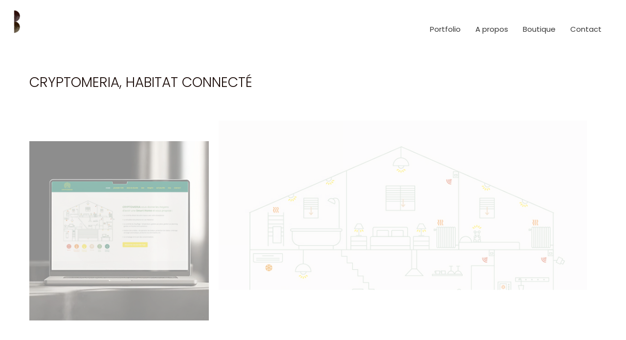

--- FILE ---
content_type: text/html; charset=UTF-8
request_url: https://berengere-derenne.fr/wp-admin/admin-ajax.php
body_size: 499
content:
<style data-type="vc_shortcodes-custom-css">.vc_custom_1703936822916{background-color: rgba(255,255,255,0.47) !important;*background-color: rgb(255,255,255) !important;}.vc_custom_1703936838958{background-color: rgba(255,255,255,0.51) !important;*background-color: rgb(255,255,255) !important;}.vc_custom_1703936960144{background-color: rgba(0,0,0,0.47) !important;*background-color: rgb(0,0,0) !important;}</style>	<style>
	img.wp-smiley,
	img.emoji {
		display: inline !important;
		border: none !important;
		box-shadow: none !important;
		height: 1em !important;
		width: 1em !important;
		margin: 0 0.07em !important;
		vertical-align: -0.1em !important;
		background: none !important;
		padding: 0 !important;
	}
	</style>
	<div class="vc_grid vc_row vc_grid-gutter-20px vc_pageable-wrapper vc_hook_hover" data-vc-pageable-content="true"><div class="vc_pageable-slide-wrapper vc_clearfix" data-vc-grid-content="true"><div class="vc_grid-item vc_clearfix vc_col-sm-6"><div class="vc_grid-item-mini vc_clearfix "><div class="vc_gitem-animated-block" ><div class="vc_gitem-zone vc_gitem-zone-a" style="background-image: url('https://berengere-derenne.fr/wp-content/uploads/2024/01/Cryptomeria01.jpg') !important;"><img src="https://berengere-derenne.fr/wp-content/uploads/2024/01/Cryptomeria01.jpg" class="vc_gitem-zone-img" alt="creation-logo-cryptomeria"><div class="vc_gitem-zone-mini"></div></div><div class="vc_gitem-zone vc_gitem-zone-b vc_custom_1703936822916 vc-gitem-zone-height-mode-auto" style="background-image: url('https://berengere-derenne.fr/wp-content/uploads/2024/01/Cryptomeria01.jpg') !important;"><img src="https://berengere-derenne.fr/wp-content/uploads/2024/01/Cryptomeria01.jpg" class="vc_gitem-zone-img" alt="creation-logo-cryptomeria"><div class="vc_gitem-zone-mini"><div class="vc_gitem_row vc_row vc_gitem-row-position-top"><div class="vc_col-sm-12 vc_gitem-col vc_gitem-col-align- vc_custom_1703936838958"><div class="vc_empty_space  vc_custom_1703936960144"   style="height: 1px"><span class="vc_empty_space_inner"></span></div></div></div></div></div></div></div><div class="vc_clearfix"></div></div><div class="vc_grid-item vc_clearfix vc_col-sm-6"><div class="vc_grid-item-mini vc_clearfix "><div class="vc_gitem-animated-block" ><div class="vc_gitem-zone vc_gitem-zone-a" style="background-image: url('https://berengere-derenne.fr/wp-content/uploads/2024/01/Cryptomeria02.jpg') !important;"><img src="https://berengere-derenne.fr/wp-content/uploads/2024/01/Cryptomeria02.jpg" class="vc_gitem-zone-img" alt="creation-logo-cryptomeria"><div class="vc_gitem-zone-mini"></div></div><div class="vc_gitem-zone vc_gitem-zone-b vc_custom_1703936822916 vc-gitem-zone-height-mode-auto" style="background-image: url('https://berengere-derenne.fr/wp-content/uploads/2024/01/Cryptomeria02.jpg') !important;"><img src="https://berengere-derenne.fr/wp-content/uploads/2024/01/Cryptomeria02.jpg" class="vc_gitem-zone-img" alt="creation-logo-cryptomeria"><div class="vc_gitem-zone-mini"><div class="vc_gitem_row vc_row vc_gitem-row-position-top"><div class="vc_col-sm-12 vc_gitem-col vc_gitem-col-align- vc_custom_1703936838958"><div class="vc_empty_space  vc_custom_1703936960144"   style="height: 1px"><span class="vc_empty_space_inner"></span></div></div></div></div></div></div></div><div class="vc_clearfix"></div></div></div></div>

--- FILE ---
content_type: text/html; charset=UTF-8
request_url: https://berengere-derenne.fr/wp-admin/admin-ajax.php
body_size: 464
content:
<style data-type="vc_shortcodes-custom-css">.vc_custom_1703936822916{background-color: rgba(255,255,255,0.47) !important;*background-color: rgb(255,255,255) !important;}.vc_custom_1703936838958{background-color: rgba(255,255,255,0.51) !important;*background-color: rgb(255,255,255) !important;}.vc_custom_1703936960144{background-color: rgba(0,0,0,0.47) !important;*background-color: rgb(0,0,0) !important;}</style>	<style>
	img.wp-smiley,
	img.emoji {
		display: inline !important;
		border: none !important;
		box-shadow: none !important;
		height: 1em !important;
		width: 1em !important;
		margin: 0 0.07em !important;
		vertical-align: -0.1em !important;
		background: none !important;
		padding: 0 !important;
	}
	</style>
	<div class="vc_grid vc_row vc_pageable-wrapper vc_hook_hover" data-vc-pageable-content="true"><div class="vc_pageable-slide-wrapper vc_clearfix" data-vc-grid-content="true"><div class="vc_grid-item vc_clearfix vc_col-sm-12"><div class="vc_grid-item-mini vc_clearfix "><div class="vc_gitem-animated-block" ><div class="vc_gitem-zone vc_gitem-zone-a" style="background-image: url('https://berengere-derenne.fr/wp-content/uploads/2024/01/Cryptomeria03.jpg') !important;"><img src="https://berengere-derenne.fr/wp-content/uploads/2024/01/Cryptomeria03.jpg" class="vc_gitem-zone-img" alt="creation-logo-cryptomeria"><div class="vc_gitem-zone-mini"></div></div><div class="vc_gitem-zone vc_gitem-zone-b vc_custom_1703936822916 vc-gitem-zone-height-mode-auto" style="background-image: url('https://berengere-derenne.fr/wp-content/uploads/2024/01/Cryptomeria03.jpg') !important;"><img src="https://berengere-derenne.fr/wp-content/uploads/2024/01/Cryptomeria03.jpg" class="vc_gitem-zone-img" alt="creation-logo-cryptomeria"><div class="vc_gitem-zone-mini"><div class="vc_gitem_row vc_row vc_gitem-row-position-top"><div class="vc_col-sm-12 vc_gitem-col vc_gitem-col-align- vc_custom_1703936838958"><div class="vc_empty_space  vc_custom_1703936960144"   style="height: 1px"><span class="vc_empty_space_inner"></span></div></div></div></div></div></div></div><div class="vc_clearfix"></div></div></div></div>

--- FILE ---
content_type: text/html; charset=UTF-8
request_url: https://berengere-derenne.fr/wp-admin/admin-ajax.php
body_size: 465
content:
<style data-type="vc_shortcodes-custom-css">.vc_custom_1703936822916{background-color: rgba(255,255,255,0.47) !important;*background-color: rgb(255,255,255) !important;}.vc_custom_1703936838958{background-color: rgba(255,255,255,0.51) !important;*background-color: rgb(255,255,255) !important;}.vc_custom_1703936960144{background-color: rgba(0,0,0,0.47) !important;*background-color: rgb(0,0,0) !important;}</style>	<style>
	img.wp-smiley,
	img.emoji {
		display: inline !important;
		border: none !important;
		box-shadow: none !important;
		height: 1em !important;
		width: 1em !important;
		margin: 0 0.07em !important;
		vertical-align: -0.1em !important;
		background: none !important;
		padding: 0 !important;
	}
	</style>
	<div class="vc_grid vc_row vc_pageable-wrapper vc_hook_hover" data-vc-pageable-content="true"><div class="vc_pageable-slide-wrapper vc_clearfix" data-vc-grid-content="true"><div class="vc_grid-item vc_clearfix vc_col-sm-12"><div class="vc_grid-item-mini vc_clearfix "><div class="vc_gitem-animated-block" ><div class="vc_gitem-zone vc_gitem-zone-a" style="background-image: url('https://berengere-derenne.fr/wp-content/uploads/2024/01/Cryptomeria04.jpg') !important;"><img src="https://berengere-derenne.fr/wp-content/uploads/2024/01/Cryptomeria04.jpg" class="vc_gitem-zone-img" alt="creation-logo-cryptomeria"><div class="vc_gitem-zone-mini"></div></div><div class="vc_gitem-zone vc_gitem-zone-b vc_custom_1703936822916 vc-gitem-zone-height-mode-auto" style="background-image: url('https://berengere-derenne.fr/wp-content/uploads/2024/01/Cryptomeria04.jpg') !important;"><img src="https://berengere-derenne.fr/wp-content/uploads/2024/01/Cryptomeria04.jpg" class="vc_gitem-zone-img" alt="creation-logo-cryptomeria"><div class="vc_gitem-zone-mini"><div class="vc_gitem_row vc_row vc_gitem-row-position-top"><div class="vc_col-sm-12 vc_gitem-col vc_gitem-col-align- vc_custom_1703936838958"><div class="vc_empty_space  vc_custom_1703936960144"   style="height: 1px"><span class="vc_empty_space_inner"></span></div></div></div></div></div></div></div><div class="vc_clearfix"></div></div></div></div>

--- FILE ---
content_type: text/html; charset=UTF-8
request_url: https://berengere-derenne.fr/wp-admin/admin-ajax.php
body_size: 465
content:
<style data-type="vc_shortcodes-custom-css">.vc_custom_1703936822916{background-color: rgba(255,255,255,0.47) !important;*background-color: rgb(255,255,255) !important;}.vc_custom_1703936838958{background-color: rgba(255,255,255,0.51) !important;*background-color: rgb(255,255,255) !important;}.vc_custom_1703936960144{background-color: rgba(0,0,0,0.47) !important;*background-color: rgb(0,0,0) !important;}</style>	<style>
	img.wp-smiley,
	img.emoji {
		display: inline !important;
		border: none !important;
		box-shadow: none !important;
		height: 1em !important;
		width: 1em !important;
		margin: 0 0.07em !important;
		vertical-align: -0.1em !important;
		background: none !important;
		padding: 0 !important;
	}
	</style>
	<div class="vc_grid vc_row vc_pageable-wrapper vc_hook_hover" data-vc-pageable-content="true"><div class="vc_pageable-slide-wrapper vc_clearfix" data-vc-grid-content="true"><div class="vc_grid-item vc_clearfix vc_col-sm-12"><div class="vc_grid-item-mini vc_clearfix "><div class="vc_gitem-animated-block" ><div class="vc_gitem-zone vc_gitem-zone-a" style="background-image: url('https://berengere-derenne.fr/wp-content/uploads/2024/01/Cryptomeria05.jpg') !important;"><img src="https://berengere-derenne.fr/wp-content/uploads/2024/01/Cryptomeria05.jpg" class="vc_gitem-zone-img" alt="creation-logo-cryptomeria"><div class="vc_gitem-zone-mini"></div></div><div class="vc_gitem-zone vc_gitem-zone-b vc_custom_1703936822916 vc-gitem-zone-height-mode-auto" style="background-image: url('https://berengere-derenne.fr/wp-content/uploads/2024/01/Cryptomeria05.jpg') !important;"><img src="https://berengere-derenne.fr/wp-content/uploads/2024/01/Cryptomeria05.jpg" class="vc_gitem-zone-img" alt="creation-logo-cryptomeria"><div class="vc_gitem-zone-mini"><div class="vc_gitem_row vc_row vc_gitem-row-position-top"><div class="vc_col-sm-12 vc_gitem-col vc_gitem-col-align- vc_custom_1703936838958"><div class="vc_empty_space  vc_custom_1703936960144"   style="height: 1px"><span class="vc_empty_space_inner"></span></div></div></div></div></div></div></div><div class="vc_clearfix"></div></div></div></div>

--- FILE ---
content_type: text/html; charset=UTF-8
request_url: https://berengere-derenne.fr/wp-admin/admin-ajax.php
body_size: 464
content:
<style data-type="vc_shortcodes-custom-css">.vc_custom_1703936822916{background-color: rgba(255,255,255,0.47) !important;*background-color: rgb(255,255,255) !important;}.vc_custom_1703936838958{background-color: rgba(255,255,255,0.51) !important;*background-color: rgb(255,255,255) !important;}.vc_custom_1703936960144{background-color: rgba(0,0,0,0.47) !important;*background-color: rgb(0,0,0) !important;}</style>	<style>
	img.wp-smiley,
	img.emoji {
		display: inline !important;
		border: none !important;
		box-shadow: none !important;
		height: 1em !important;
		width: 1em !important;
		margin: 0 0.07em !important;
		vertical-align: -0.1em !important;
		background: none !important;
		padding: 0 !important;
	}
	</style>
	<div class="vc_grid vc_row vc_pageable-wrapper vc_hook_hover" data-vc-pageable-content="true"><div class="vc_pageable-slide-wrapper vc_clearfix" data-vc-grid-content="true"><div class="vc_grid-item vc_clearfix vc_col-sm-12"><div class="vc_grid-item-mini vc_clearfix "><div class="vc_gitem-animated-block" ><div class="vc_gitem-zone vc_gitem-zone-a" style="background-image: url('https://berengere-derenne.fr/wp-content/uploads/2024/01/Cryptomeria06.jpg') !important;"><img src="https://berengere-derenne.fr/wp-content/uploads/2024/01/Cryptomeria06.jpg" class="vc_gitem-zone-img" alt="creation-logo-cryptomeria"><div class="vc_gitem-zone-mini"></div></div><div class="vc_gitem-zone vc_gitem-zone-b vc_custom_1703936822916 vc-gitem-zone-height-mode-auto" style="background-image: url('https://berengere-derenne.fr/wp-content/uploads/2024/01/Cryptomeria06.jpg') !important;"><img src="https://berengere-derenne.fr/wp-content/uploads/2024/01/Cryptomeria06.jpg" class="vc_gitem-zone-img" alt="creation-logo-cryptomeria"><div class="vc_gitem-zone-mini"><div class="vc_gitem_row vc_row vc_gitem-row-position-top"><div class="vc_col-sm-12 vc_gitem-col vc_gitem-col-align- vc_custom_1703936838958"><div class="vc_empty_space  vc_custom_1703936960144"   style="height: 1px"><span class="vc_empty_space_inner"></span></div></div></div></div></div></div></div><div class="vc_clearfix"></div></div></div></div>